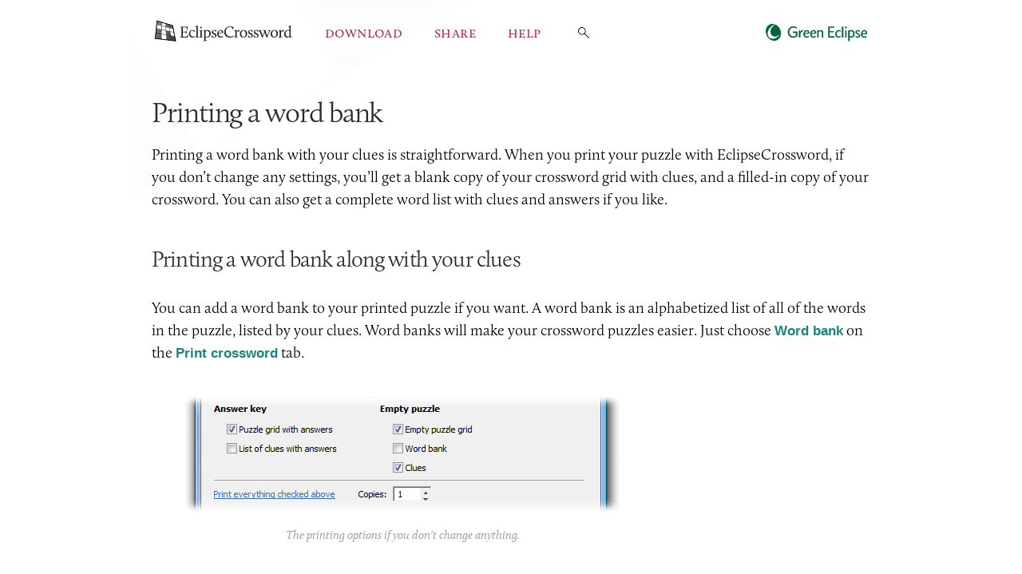

--- FILE ---
content_type: text/html
request_url: https://www.eclipsecrossword.com/help/print-word-list
body_size: 1860
content:
<!DOCTYPE html>
<html lang=en-US>
<head>
<meta charset=utf-8>
<title>Printing a word bank ◼ EclipseCrossword</title>
<meta content=#ac1c40 name=theme-color>
<meta content="width=device-width,initial-scale=1" name=viewport>
<meta content=https://www.eclipsecrossword.com/images/social/banner-v1.png property=og:image>
<link href=/site.202507042305.css rel=stylesheet>
<link href=https://use.typekit.net/sqg7qje.css rel=stylesheet>
<link href=https://p.typekit.net rel=preconnect crossorigin>
<link href="https://use.typekit.net/af/bccc98/000000000000000000014868/27/l?primer=7cdcb44be4a7db8877ffa5c0007b8dd865b3bbc383831fe2ea177f62257a9191&fvd=n3&v=3" rel=preload crossorigin as=font>
<link href=/images/app/logo.svg rel=icon>
<link href=/images/app/logo-mask.svg rel=mask-icon color=#000000>
<link href=/images/app/logo-solid180.png rel=apple-touch-icon>
<link href=/app.webmanifest rel=manifest>
</head>
<body>
<header aria-expanded=false tabindex=-1>
<div><nav>
<a href=#top class=skip-to-content>Skip to content</a>
<ul>
<li><a href=/ ><img alt=EclipseCrossword height=32 src=/images/logo.svg width=173 title=""></a></li>
<li class=phone-only tabindex=-1><a href=/ >Home</a></li>
<li><a href=/download>Download</a></li>
<li><a href=/share>Share</a></li>
<li><a href=/help>Help</a></li>
<li class=not-phone>
<form action=/search class="search-root collapsed small" method=GET>
<input type=search name=q><input type=submit aria-label=Search value="">
</form>
</li>
<li class=phone-only>
<form action=/search class="search-root small" method=GET>
<input type=search name=q><input type=submit aria-label=Search value="">
</form>
</li>
<li class=flexspacer></li>
<li><a href=https://www.greeneclipse.com/ ><img alt="Green Eclipse" height=32 src=/images/logo-green-eclipse.svg width=127 title=""></a></li>
</ul>
<div class=expander id=expander onclick="const h = document.getElementsByTagName('header')[0]; const e = h.getAttribute('aria-expanded') === 'false'; h.setAttribute('aria-expanded', e); if (!e && document.activeElement) document.activeElement.blur();" tabindex=-1>
<svg fill=black height=48 width=48>
<path d=M14,17h20m0,7h-20m0,7h20 />
</svg>
</div>
</nav></div>
</header>
<main id=top>
<div class=content>
<h1>Printing a word bank</h1>
<p>Printing a word bank with your clues is straightforward. When you print your puzzle with EclipseCrossword, if you don’t change any settings, you’ll get a blank copy of your crossword grid with clues, and a filled-in copy of your crossword. You can also get a complete word list with clues and answers if you like.</p>
<h2>Printing a word bank along with your clues</h2>
<p>You can add a word bank to your printed puzzle if you want. A word bank is an alphabetized list of all of the words in the puzzle, listed by your clues. Word banks will make your crossword puzzles easier. Just choose <b class=ui>Word bank</b> on the <b class=ui>Print crossword</b> tab.</p>
<div>
<figure-list>
<figure>
<img alt="" height=152 src=/help/images/Screen-PrintChoices.png width=548>
<figcaption>
The printing options if you don't change anything.
</figcaption>
</figure>
</figure-list>
</div>
<h2>Printing a word list for a completed crossword</h2>
<p>If you’d like to print a complete word list <em>with</em> clues and answers for a puzzle you’ve created, look for the checkbox labeled <b class=ui>List of clues with answers</b> when printing your puzzle. Check that box and then click <b class=ui>Print everything checked above</b> and it will be included when you print. If you <em>only</em> want the word list, uncheck all of the other boxes before printing.</p>
<h2>Printing a word list without creating a crossword</h2>
<p>EclipseCrossword only has options for printing a word list after creating a crossword. If you have a word list but don’t want to create a crossword with it, or your original word list has more words than the crossword you’ve created, you can also print your complete word list from a word processor such as Microsoft Word.</p>
<p><strong>Tip:</strong> Your word processor may hide EclipseCrossword word list files by default. If you’re having trouble finding your word list in Microsoft Word to open it, try this:</p>
<ol>
<li>Click <b class=ui>File</b> and then <b class=ui>Open</b> to get to the Open dialog. (In Word 2007, the File menu is the <b class=ui>Office Button</b> in the upper-left corner.)</li>
<li>Look for a dropdown list that says <b class=ui>All Word Documents</b>. Click it and change it to <b class=ui>All Files</b>.</li>
<li>Locate your word list file and click <b class=ui>Open</b>.</li>
<li>Print it the way you would any other document.</li>
</ol>
<see-also>
<h3 id=see-also>See also</h3>
<ul>
<li><a href=/help/print-choices>Things you can print</a></li>
</ul>
</see-also>
<div class=alt-terms>You may also have searched for: How do I print a word bank with my clues and answers when printing a crossword?</div>
</div>
</main>
<footer>
<p>
© 1999-2025 <a href=https://www.greeneclipse.com/ >Green Eclipse</a>.
<a href=https://www.facebook.com/EclipseCrossword/ rel=noopener target=_blank>Facebook</a>.
<a href=https://www.greeneclipse.com/donate>Donation box</a>.
<a href=/terms>Terms of use</a>. <a href=/privacy>Privacy</a>. We believe in <a href=/principled-software>principled software</a>. All kind people are welcome here.
</p>
</footer>
</body>
</html>


--- FILE ---
content_type: text/css
request_url: https://www.eclipsecrossword.com/site.202507042305.css
body_size: 4660
content:
*,*::before,*::after{box-sizing:inherit}html{display:flex;flex-direction:column;box-sizing:border-box;min-height:100%;-webkit-text-size-adjust:none;text-size-adjust:none;font-family:calluna,Georgia,serif;font-size:19px;font-variant-numeric:lining-nums;font-feature-settings:"lnum" 1;font-weight:300;line-height:1.47369;color:#000;background-color:#fff;cursor:default;-webkit-tap-highlight-color:transparent;scroll-margin-top:60px;scroll-behavior:smooth}body{flex:1 1 auto;display:flex;flex-direction:column;margin:0;color:#000;background:url("[data-uri]") top no-repeat}::selection{color:white;background-color:#ac1c40}@media print{nav,header{display:none}}p,ul,ol,table,hr{margin:16px 0}a,a:visited,summary{color:#ac1c40;text-decoration-color:#fbdfd9}a:hover,a:focus,summary:hover,summary:focus{color:#ff3d26;text-decoration-color:#ff3d26}b,strong{font-family:calluna,Georgia,serif;font-weight:600}b.ui{color:#1b837f;font-family:-apple-system,BlinkMacSystemFont,"Segoe UI",Roboto,"Helvetica Neue",sans-serif;font-weight:600;font-size:17px}h1,h2,h3,h4,h5,h6{margin-top:16px;margin-bottom:16px;font-family:calluna,Georgia,serif;font-weight:300;letter-spacing:-0.03em}h1 em,h2 em,h3 em,h4 em,h5 em,h6 em{color:#ac1c40}h1,h2,h3{widows:3;orphans:3;page-break-after:avoid}h1+h2{margin-top:-16px}h1{color:#2c2b2b;font-size:36px;line-height:48px}h2{margin-top:40px;margin-bottom:28px;color:#2c2b2b;font-size:28px;line-height:40px}h3{margin-top:32px;margin-bottom:28px;color:#ac1c40;font-size:24px;line-height:32px}h4{color:#dd0737;font-family:calluna,Georgia,serif;font-feature-settings:"c2sc" 1;text-transform:uppercase;font-weight:300;letter-spacing:-0.05em;line-height:28px}h5{color:#dd0737;font-family:calluna,Georgia,serif;font-feature-settings:"c2sc" 1;text-transform:uppercase;font-size:19px;font-weight:300;line-height:28px}h6{color:#ff3d26;font-family:calluna,Georgia,serif;font-feature-settings:"c2sc" 1;text-transform:uppercase;font-size:19px;font-weight:300;line-height:28px}ul,ol{padding-left:40px}@media (max-width: 600px){ul,ol{padding-left:20px}}ul li,ol li{margin:8px 0 8px 0}ul li::marker,ol li::marker{color:#dd0737;font-weight:300}ul ul,ul ol,ol ul,ol ol{margin:8px 0 8px 0}ul{list-style-type:square}dt{margin-top:16px;font-family:calluna,Georgia,serif;font-feature-settings:"c2sc" 1;text-transform:uppercase;color:#862337;font-weight:600}dd{margin-left:40px;margin-bottom:16px}dfn{font-style:normal;font-weight:300}table{margin:16px 0 28px 0;border-spacing:0}p+table{margin-left:28px}table td,table th{padding:5px 11px 5px 11px;border-style:solid;border-width:1px;border-color:transparent transparent #a3a3a3 transparent;vertical-align:top;font-size:17px;font-weight:300;line-height:1.41177}table th,table thead td,table tfoot td{text-align:left;color:#862337;font-family:calluna,Georgia,serif;font-weight:300}table tfoot td,table tfoot th{border-style:solid none;border-width:1px 0;border-color:#a3a3a3 transparent}table tr{page-break-inside:avoid}caption,figcaption{caption-side:bottom;margin-top:16px;font-size:15px;font-style:italic;color:#a3a3a3}caption{text-align:center}figure{margin-left:40px;overflow-x:auto;margin-right:-20px}@media (max-width: 600px){figure{margin-left:0}}figcaption{text-align:left}figure-list{display:flex;flex-direction:row;flex-wrap:wrap;align-items:flex-end;gap:40px;overflow-x:auto;margin-left:40px;margin-right:-20px}@media (max-width: 600px){figure-list{margin-left:0}}figure-list figure{flex:0 0 auto;display:flex;flex-direction:column;margin-left:0;margin-right:0;overflow-x:unset}figure-list figure figcaption{text-align:center}blockquote,aside{position:relative;margin:28px 0 28px 0;padding:11px 40px 11px 40px;border-style:solid;border-width:1px 0 1px 0;border-color:#e5e5e5;color:#2c2b2b}@media (max-width: 600px){blockquote,aside{padding-left:20px;padding-right:20px}}blockquote.left,aside.left{margin-top:0;padding:0;border:none;color:#767676;font-size:17px}@media (min-width: 1396px){blockquote.left,aside.left{display:block;position:absolute;width:200px;margin-left:-228px}}blockquote.right,aside.right{margin-top:0;padding:0;border:none;color:#767676;font-size:17px}@media (min-width: 1396px){blockquote.right,aside.right{display:block;position:absolute;width:200px;margin-left:928px;margin-right:-228px}}blockquote strong,aside strong{color:#ac1c40}blockquote::before{position:absolute;left:-9px;top:-28px;content:"“";color:#e5e5e5;font-family:calluna,Georgia,serif;font-size:80px}aside.info,aside.warning,aside.danger{margin:16px 24px 16px 24px;padding:11px 11px 11px 12px;border-style:solid;border-width:1px 1px 1px 4px;border-color:#e5e5e5;border-radius:.25em}aside.info::before,aside.warning::before,aside.danger::before{position:absolute;width:48px;left:-52px;top:3px;text-align:center;font-size:28px}aside.info.info,aside.warning.info,aside.danger.info{color:#000;background-color:#f3f7fa;border-color:#3378c8;box-shadow:1px 2px 2px 0 rgba(79,154,220,0.2)}aside.info.info::before,aside.warning.info::before,aside.danger.info::before{content:"ℹ️";color:#3378c8}aside.info.info::selection,aside.warning.info::selection,aside.danger.info::selection{background-color:#3378c8}aside.info.info strong,aside.warning.info strong,aside.danger.info strong{color:#1753b9}aside.info.info strong::selection,aside.warning.info strong::selection,aside.danger.info strong::selection{background-color:#3378c8}aside.info.warning,aside.warning.warning,aside.danger.warning{color:#000;background-color:#fffde8;border-color:#ef5f00;box-shadow:1px 2px 2px 0 rgba(255,161,32,0.2)}aside.info.warning::before,aside.warning.warning::before,aside.danger.warning::before{content:"⚠️";color:#ef5f00}aside.info.warning::selection,aside.warning.warning::selection,aside.danger.warning::selection{background-color:#ef5f00}aside.info.warning strong,aside.warning.warning strong,aside.danger.warning strong{color:#bd4b00}aside.info.warning strong::selection,aside.warning.warning strong::selection,aside.danger.warning strong::selection{background-color:#ef5f00}aside.info.danger,aside.warning.danger,aside.danger.danger{color:#000;background-color:#fbf5f4;border-color:#dd0737;box-shadow:1px 2px 2px 0 rgba(172,28,64,0.2)}aside.info.danger::before,aside.warning.danger::before,aside.danger.danger::before{content:"⚠️";color:#dd0737}aside.info.danger::selection,aside.warning.danger::selection,aside.danger.danger::selection{background-color:#dd0737}aside.info.danger strong,aside.warning.danger strong,aside.danger.danger strong{color:#ac1c40}aside.info.danger strong::selection,aside.warning.danger strong::selection,aside.danger.danger strong::selection{background-color:#dd0737}:not(pre)>code,pre,samp{padding:.2em .4em .2em .4em;background-color:rgba(0,0,0,0.05);font-family:Consolas,SFMono-Regular,"Roboto Mono",monospace;font-weight:300;font-size:17px;line-height:24px;line-height:1;tab-size:4}pre{padding:15px;overflow-y:auto;border-style:solid;border-width:1px;border-color:#c3c3c3}pre::selection{color:black;background-color:rgba(0,0,0,0.1)}kbd{padding:.125em .4em .125em .4em;color:#000;border-style:solid;border-width:1px;border-color:#c3c3c3;background-image:linear-gradient(to bottom, rgba(255,255,255,0), #e5e5e5);border-radius:.2em;background-color:transparent;font-family:-apple-system,BlinkMacSystemFont,"Segoe UI",Roboto,"Helvetica Neue",sans-serif;font-weight:600;font-size:15px;font-style:normal;white-space:nowrap}kbd::selection{color:white;background-color:#767676}.nobr{white-space:nowrap}.flexspacer{flex:1;pointer-events:none}mark{padding:2px 0 2px 0;color:#000;background-color:rgba(255,231,2,0.8);border-radius:.2em}mark::selection{color:#000;background-color:#ffa120}summary:hover,summary:focus{background-color:#fbf5f4;outline:none;text-decoration:underline}summary{margin:-4px -8px -4px -8px;padding:4px 8px 4px 8px;user-select:none}summary+*{margin-top:4px}del{opacity:0.3;user-select:none}ins{text-decoration:underline solid rgba(0,0,0,0.2);text-decoration-color:rgba(0,0,0,0.2)}abbr{text-decoration:underline solid rgba(0,0,0,0.2)}var{font-style:normal;font-weight:300}@media (min-width: 600px){.phone-only{display:none}}@media (max-width: 600px){.not-phone{display:none}}header{display:flex;flex-direction:column;position:sticky;top:0;left:0;right:0;white-space:nowrap;z-index:99999;color:#000;background:url("[data-uri]") top no-repeat;background-color:white;font-family:calluna,Georgia,serif;font-weight:300;font-size:19px;letter-spacing:.02em;line-height:1.47369;user-select:none}@media (max-width: 900px){header{overflow-x:auto}}@media (max-width: 600px){header{overflow:hidden;height:48px;box-shadow:0 1px 3px #fff;transition:height 250ms ease, box-shadow 750ms ease}header[aria-expanded="true"],header:focus-within{height:296px;box-shadow:0 0px 12px rgba(0,0,0,0.2)}}@supports (backdrop-filter: blur(16px)){header{background:url("[data-uri]") top no-repeat;background-color:rgba(255,255,255,0.7);backdrop-filter:blur(16px)}}header>*{display:flex}header>*>*{flex:1 1 932px;max-width:932px;margin:0 auto}header ul{margin:0;padding:0;height:80px;display:flex;align-items:center;list-style-type:none}@media (max-width: 600px){header ul{height:unset;margin:8px 0;flex-direction:column;align-items:flex-start}}header li{display:inline-block;margin:0}@media (max-width: 600px){header li{margin-bottom:8px}}header li>*:first-child{display:inline-block;margin:0 12px;padding:0 8px}header a,header a:visited{color:#ac1c40;font-size:20px;line-height:32px;text-decoration:none;font-family:calluna,Georgia,serif;font-feature-settings:"c2sc" 1;text-transform:uppercase}header a img,header a:visited img{transition:opacity 0.1s}header a:hover,header a:focus{color:#ac1c40;text-decoration:underline;text-decoration-thickness:2px}header a:hover img,header a:hover svg,header a:focus img,header a:focus svg{opacity:0.6}header .expander{position:absolute;top:0;right:0;left:0;height:48px;outline:none;text-align:right;cursor:pointer}@media (min-width: 600px){header .expander{display:none}}header .expander svg{stroke:#000;stroke-width:2px;fill:none}header a.skip-to-content{position:absolute;transform:translateY(-48px);top:8px;left:16px;padding:0 1em;background-color:#ac1c40;color:white;transition:transform 150ms ease}header a.skip-to-content:focus{color:white;transform:translateY(0)}main{flex:1 1 auto;display:block;margin:20px;overflow-wrap:anywhere;scroll-margin-top:120px}main>.content{margin:0 auto;max-width:900px}footer{padding:120px 24px 16px 24px;color:#494948;font-size:15px;line-height:24px}footer>*{margin:0 auto;max-width:900px}.hero{margin:2em 0;display:flex;flex-direction:column;align-items:center}.hero>blockquote{max-width:600px}template{display:none}main,article,aside,footer,header,nav,section,details{display:block}hr{display:block;max-width:30%;height:0;border:0;border-top:0.5em solid #eee}img,svg{border:none;page-break-inside:avoid;vertical-align:top}input,button,a.button,textarea,select,option,optgroup{font-family:calluna,Georgia,serif;font-size:19px;font-variant-numeric:lining-nums;line-height:1.47369}input[type=text],input[type=email],input[type=number],input[type=password],input[type=search],input[type=tel],input[type=url]{padding:.125em .25em;color:#000;background-color:#fff;border-color:#767676;border-style:solid;border-width:1px;border-radius:.25em;transition:box-shadow 0.2s cubic-bezier(0.1, 0.7, 0.3, 1);height:36px}input[type=text]:hover,input[type=email]:hover,input[type=number]:hover,input[type=password]:hover,input[type=search]:hover,input[type=tel]:hover,input[type=url]:hover{border-color:#dd0737}input[type=text]:focus,input[type=email]:focus,input[type=number]:focus,input[type=password]:focus,input[type=search]:focus,input[type=tel]:focus,input[type=url]:focus{outline:none;border-color:#ff3d26;box-shadow:0 0 5px rgba(172,28,64,0.2)}.search-root{display:inline-block}.search-root input[type=search]{width:12em;padding-right:34px;vertical-align:middle;background-image:url([data-uri]);background-size:18px;background-position:right 8px center;background-repeat:no-repeat;transition:width 133ms ease}@media (prefers-reduced-motion){.search-root input[type=search]{transition:none}}.search-root input[type=submit]{all:unset;margin:0 0 0 -32px;width:32px;height:36px;vertical-align:middle;opacity:0;cursor:pointer}.search-root.small input[type=search]{height:28px;padding-right:26px;border-color:var(--grey-light1);background-size:14px;background-position:right 6px center;font-size:15px;line-height:24px}.search-root.small input[type=submit]{margin:0 0 0 -24px;width:24px;height:28px}.search-root.collapsed:not(:focus-within) input[type=search]{width:36px;padding-right:unset;color:transparent;border-color:transparent;cursor:pointer}.search-root.collapsed:not(:focus-within) input[type=search]::placeholder{opacity:0}.search-root.collapsed:not(:focus-within) input[type=submit]{pointer-events:none}.search-root.collapsed:not(:focus-within).small input[type=search]{width:28px}textarea,select{padding:.125em .25em;color:#000;background-color:#fff;border-color:#767676;border-style:solid;border-width:1px;border-radius:.25em;transition:box-shadow 0.2s cubic-bezier(0.1, 0.7, 0.3, 1)}textarea:hover,select:hover{border-color:#dd0737}textarea:focus,select:focus{outline:none;border-color:#ff3d26;box-shadow:0 0 5px rgba(172,28,64,0.2)}textarea{resize:vertical}select{margin:2px;height:36px;padding:.125em 0}button,input[type=button],input[type=submit],input[type=reset],a.button{display:inline-block;padding:5px 19px 5px 19px;min-width:6em;color:black;border-color:#494948;border-style:solid;border-width:1px;border-radius:.25em;background-color:#e5e5e5;background-image:linear-gradient(to bottom, white, #eee 20%, #e5e5e5 90%, #c3c3c3);box-shadow:0 2px 3px rgba(0,0,0,0.1);transition:box-shadow 0.2s cubic-bezier(0.1, 0.7, 0.3, 1);font-family:calluna,Georgia,serif;font-weight:300;text-decoration:none;user-select:none}button:hover,button:focus,input[type=button]:hover,input[type=button]:focus,input[type=submit]:hover,input[type=submit]:focus,input[type=reset]:hover,input[type=reset]:focus,a.button:hover,a.button:focus{border-color:#595858;background-color:#f6f6f6;background-image:linear-gradient(to bottom, white, white 20%, #f6f6f6 90%, #c3c3c3);box-shadow:1px 4px 5px rgba(0,0,0,0.1);outline:none}button:active,input[type=button]:active,input[type=submit]:active,input[type=reset]:active,a.button:active{border-color:#2c2b2b;background-color:#e5e5e5;background-image:linear-gradient(to bottom, #c3c3c3, #e5e5e5 20%, #e5e5e5 90%, white);box-shadow:0 0 0 transparent}button:disabled,button:disabled:hover,input[type=button]:disabled,input[type=button]:disabled:hover,input[type=submit]:disabled,input[type=submit]:disabled:hover,input[type=reset]:disabled,input[type=reset]:disabled:hover,a.button:disabled,a.button:disabled:hover{color:#a3a3a3;border-color:#c3c3c3;background-color:#f6f6f6;background-image:none;box-shadow:none;font-weight:300;cursor:not-allowed}button.accent,a.button.accent{color:white;border-color:#5f212b;background-color:#dd0737;background-image:linear-gradient(to bottom, #ff9d89, #dd0737 20%, #862337 90%, #5f212b);box-shadow:0 2px 3px rgba(172,28,64,0.2)}button.accent:hover,button.accent:focus,a.button.accent:hover,a.button.accent:focus{border-color:#862337;background-color:#dd0737;background-image:linear-gradient(to bottom, #fbdfd9, #ff3d26 20%, #ac1c40 90%, #5f212b);box-shadow:1px 4px 5px rgba(172,28,64,0.2)}button.accent:active,a.button.accent:active{border-color:#5f212b;background-color:#ac1c40;background-image:linear-gradient(to bottom, #5f212b, #5f212b 20%, #ac1c40 90%, #ff9d89);box-shadow:0 0 0 transparent}button.danger,a.button.danger{color:#dd0737;border-color:#dd0737;background-color:white;background-image:none;box-shadow:0 0 0 transparent}button.danger:hover,button.danger:focus,a.button.danger:hover,a.button.danger:focus{color:white;border-color:#5f212b;background-color:#dd0737;background-image:linear-gradient(to bottom, #ff9d89, #dd0737 20%, #862337 90%, #5f212b);box-shadow:1px 4px 5px rgba(172,28,64,0.2)}button.danger:active,a.button.danger:active{color:white;border-color:#5f212b;background-color:#ac1c40;background-image:linear-gradient(to bottom, #5f212b, #5f212b 20%, #ac1c40 90%, #ff9d89);box-shadow:0 0 0 transparent}button.transparent,a.button.transparent{min-width:4em;color:#000;border-color:transparent;background-color:transparent;background-image:none;box-shadow:none}button.transparent:hover,button.transparent:focus,a.button.transparent:hover,a.button.transparent:focus{background-color:rgba(255,255,255,0.8)}button.transparent:active,a.button.transparent:active{background-color:rgba(0,0,0,0.1)}button.transparent:disabled,button.transparent:disabled:hover,a.button.transparent:disabled,a.button.transparent:disabled:hover{border-color:transparent;background-color:transparent}label input[type=checkbox],label input[type=radio]{margin-right:.5em}fieldset{border-radius:.25em}legend{font-family:calluna,Georgia,serif;font-feature-settings:"c2sc" 1;text-transform:uppercase}ecw-pager{display:block}ecw-page{display:none}upload-box{display:flex;flex-direction:column;padding:2em;align-items:center;justify-content:center;gap:1em;border:3px dashed #c3c3c3;background-color:#f6f6f6}upload-box.drag-over{border:3px solid #81bdeb;background-color:#f3f7fa}upload-box.drag-over *{pointer-events:none}file-card{display:block;margin:2em 0;padding:1em 1.5em;border:1px solid #a3a3a3;border-radius:1em;background-color:#f6f6f6;box-shadow:0px 4px 12px rgba(0,0,0,0.1)}file-card h2{margin-top:0}file-card h2 a,file-card h2 a:visited,file-card h2 a:hover,file-card h2 a:focus{color:#2c2b2b;text-decoration:none}file-card h2 .author{color:#ac1c40;font-size:21px}file-card .mega-link{display:flex}file-card .stack{display:flex;flex-direction:column;align-items:flex-start}file-card .page-preview{margin:6px 0.5em 0 0}file-card input{font-size:15px}file-card .social-list{display:flex;gap:1em}file-card .share-button{display:inline-flex;flex-direction:column;align-items:center;font-size:15px;color:#2c2b2b;text-decoration:none}file-card .share-button .logo{position:relative;margin-bottom:0.5em;width:80px;height:80px;background-color:white;border-radius:50%;box-shadow:0px 4px 6px rgba(0,0,0,0.1);transition:box-shadow 0.2s cubic-bezier(0.1, 0.7, 0.3, 1)}file-card .share-button .logo::after{position:absolute;left:0;top:0;bottom:0;right:0;content:"";border-radius:50%;border:0 solid rgba(255,255,255,0);transition:border-width .1s, border-color .2s}file-card .share-button:hover .logo{box-shadow:0px 3px 6px rgba(0,0,0,0.3)}file-card .share-button:hover .logo::after{border:3px solid rgba(255,255,255,0.8)}.alt-terms{display:none}see-also{color:#767676;font-size:17px}see-also h3{color:#a3a3a3;margin:3em 0 0 0}see-also li{margin:0}see-also a,see-also a:visited{color:#494948;text-decoration-color:#494948}see-also a:hover,see-also a:focus{color:#ac1c40;text-decoration-color:#ac1c40}.delayed-show{opacity:0;visibility:hidden;animation:0.3s ease 1s forwards fade-in}@keyframes fade-in{from{visibility:visible;opacity:0}to{visibility:visible;opacity:1}}


--- FILE ---
content_type: image/svg+xml
request_url: https://www.eclipsecrossword.com/images/logo.svg
body_size: 3983
content:
<svg width="174" height="32" viewBox="0 0 174 32" fill="none" xmlns="http://www.w3.org/2000/svg"><path d="M32.028 22.994s1.925-.06 2.938-.06h6.324l.75-3.304h-.69c-1.013 2.128-1.256 2.513-3 2.513h-3.18s.1-.527.1-1.135v-4.337l.203-.203h3.506v1.5h.953v-3.567l-.75.122-.162 1.155h-3.75v-5.27l.203-.202h2.655c1.621 0 2.29.426 2.189 2.513h.689l.628-3.385s-.628.081-1.46.081h-8.349v.507c1.56.304 1.662.507 1.662 1.48v9.687c0 .73-.547 1.155-1.46 1.257v.648zm10.922-4.438c0 2.33 1.46 4.62 4.297 4.62 2.351 0 3.283-1.763 3.283-1.763l-.223-.425s-.83.83-2.35.83c-2.392 0-3.345-1.904-3.345-3.85 0-1.966.913-3.709 2.534-3.709 1.419 0 1.54 1.581 2.574 1.581.486 0 .77-.345.77-.73 0-1.053-1.966-1.54-3.202-1.54-2.797 0-4.337 2.534-4.337 4.986zm8.136 4.438l4.459-.122.08-.506-1.722-.183s.101-.486.101-1.094V10.328c0-1.561.203-2.31.203-2.31l-.06-.062s-.933.406-3.264.912v.547h.851c.588 0 .608.507.608 1.379v10.295c0 .73-.344 1.216-1.256 1.317v.588zm4.998 0l4.458-.122.081-.506-1.722-.183s.101-.486.101-1.094v-5.431c0-1.642.223-2.31.223-2.31l-.02-.062s-.426.264-3.385.953v.547h.912c.588 0 .608.507.608 1.378v4.925c0 .73-.344 1.216-1.256 1.317v.588zm1.905-11.491c.587 0 1.094-.507 1.094-1.095 0-.587-.507-1.094-1.094-1.094-.588 0-1.095.507-1.095 1.095 0 .587.507 1.094 1.095 1.094zm3.107 16.396c1.46-.487 4.662-.872 4.662-.872l.08-.486h-2.127s.101-.547.101-1.155v-2.331c.385.06.81.122 1.358.122 3.567 0 5.209-2.615 5.209-5.189 0-2.23-1.216-4.418-3.689-4.418-1.601 0-2.371.892-2.918 1.58.08-1.296.202-1.803.202-1.803l-.06-.06s-1.196.547-3.182.952v.547h.81c.588 0 .608.507.608 1.378v9.242c0 .932-.142 1.398-1.053 1.905v.588zm4.175-5.493c-.668 0-1.459-.141-1.459-1.094v-5.715c.629-.487 1.358-.851 2.148-.851 1.804 0 2.655 1.884 2.655 3.83 0 2.31-1.236 3.83-3.344 3.83zm6.064-.608c0 1.156 2.108 1.379 3.04 1.379 1.925 0 3.242-.973 3.242-2.655 0-3.202-4.62-2.817-4.62-4.966 0-.628.425-1.297 1.52-1.297.425 0 1.824.101 1.824 1.763h.628l.405-2.087s-1.317-.365-2.533-.365c-2.148 0-3.304 1.074-3.304 2.574 0 2.939 4.641 2.797 4.641 4.965 0 .851-.689 1.378-1.682 1.378-.972 0-2.168-.506-2.29-2.229h-.608s-.263 1.135-.263 1.54zm7.189-3.242c0 2.37 1.419 4.62 4.297 4.62 2.412 0 3.465-1.904 3.465-1.904l-.223-.426s-.972.973-2.634.973c-2.27 0-3.202-1.804-3.283-3.648l.202-.244 5.047-.73c.405-.06.932-.263.932-.263-.06-2.229-1.784-3.364-3.526-3.364-2.453 0-4.277 2.23-4.277 4.986zm3.972-4.216c1.784 0 1.946 2.31 1.946 2.31l-4.256.548c.182-1.52.953-2.858 2.31-2.858zm4.884 1.986c0 4.378 3.445 6.85 7.053 6.85 3.526 0 5.046-2.35 5.046-2.35l-.284-.426s-1.54 1.439-4.073 1.439c-3.304 0-5.857-2.452-5.857-6.1 0-3.284 2.067-5.797 5.188-5.797 1.642 0 3.425.67 3.425 2.777h.69l.607-3.08c-1.054-.102-2.857-.467-4.377-.467-4.358 0-7.418 3.02-7.418 7.154zm12.708 6.668l4.662-.122.081-.506-1.926-.183s.102-.486.102-1.094v-4.763c.446-.506 1.114-1.175 1.804-1.175.466 0 .527.345.993.345.527 0 .952-.386.952-.994 0-.689-.608-.932-1.094-.932-1.054 0-2.128 1.216-2.736 2.351.061-1.905.243-2.574.243-2.574l-.061-.06s-1.297.547-3.283.952v.547h.912c.588 0 .608.507.608 1.378v4.925c0 .73-.345 1.216-1.257 1.317v.588zm6.913-4.418c0 2.594 1.581 4.6 4.439 4.6 3.242 0 4.803-2.654 4.803-5.167 0-2.493-1.52-4.439-4.479-4.439-3.445 0-4.763 2.635-4.763 5.006zm1.865-.466c0-1.946.79-3.85 2.655-3.85 2.047 0 2.857 2.31 2.857 4.316 0 2.168-.932 3.912-2.655 3.912-2.026 0-2.857-2.351-2.857-4.378zm8.334 3.688c0 1.156 2.108 1.379 3.04 1.379 1.925 0 3.243-.973 3.243-2.655 0-3.202-4.621-2.817-4.621-4.966 0-.628.425-1.297 1.52-1.297.425 0 1.824.101 1.824 1.763h.628l.405-2.087s-1.317-.365-2.533-.365c-2.148 0-3.303 1.074-3.303 2.574 0 2.939 4.641 2.797 4.641 4.965 0 .851-.689 1.378-1.682 1.378-.973 0-2.169-.506-2.291-2.229h-.608s-.263 1.135-.263 1.54zm7.21 0c0 1.156 2.107 1.379 3.04 1.379 1.925 0 3.242-.973 3.242-2.655 0-3.202-4.62-2.817-4.62-4.966 0-.628.425-1.297 1.52-1.297.425 0 1.824.101 1.824 1.763h.628l.405-2.087s-1.317-.365-2.533-.365c-2.148 0-3.304 1.074-3.304 2.574 0 2.939 4.641 2.797 4.641 4.965 0 .851-.689 1.378-1.682 1.378-.972 0-2.168-.506-2.29-2.229h-.608s-.263 1.135-.263 1.54zm10.472 1.135l.75.264 2.655-6.222 2.331 5.958.75.264 3.404-7.985c.386-.912.73-1.074.73-1.074l-.101-.325h-2.716v.507c.77.182 1.358.649 1.013 1.46l-2.209 5.248c-.101-.364-.223-.81-.344-1.155l-1.561-4.195c-.365-.993.02-1.865.02-1.865l-.081-.08s-.709.08-1.986.08h-.932v.507s.73.142 1.115 1.175l.04.142c.081.325-.02.67-.121.933l-1.885 4.479-.324-1.095-1.581-4.276c-.365-.993.02-1.865.02-1.865l-.081-.08s-.709.08-1.986.08h-.932v.507s.709.142 1.114 1.175l2.898 7.438zm10.913-4.357c0 2.594 1.581 4.6 4.439 4.6 3.242 0 4.803-2.654 4.803-5.167 0-2.493-1.52-4.439-4.479-4.439-3.445 0-4.763 2.635-4.763 5.006zm1.865-.466c0-1.946.79-3.85 2.655-3.85 2.047 0 2.857 2.31 2.857 4.316 0 2.168-.932 3.912-2.655 3.912-2.026 0-2.857-2.351-2.857-4.378zm8.314 4.884l4.661-.122.081-.506-1.925-.183s.101-.486.101-1.094v-4.763c.446-.506 1.115-1.175 1.804-1.175.466 0 .527.345.993.345.527 0 .952-.386.952-.994 0-.689-.608-.932-1.094-.932-1.054 0-2.128 1.216-2.736 2.351.061-1.905.243-2.574.243-2.574l-.061-.06s-1.297.547-3.283.952v.547h.912c.588 0 .608.507.608 1.378v4.925c0 .73-.344 1.216-1.256 1.317v.588zm6.833-4.215c0 2.209 1.317 4.398 3.81 4.398 1.52 0 2.351-.831 2.898-1.642v.425c0 .507-.081 1.075-.081 1.075l.061.06s1.034-.162 3.243-.385l.06-.547h-.567c-.669 0-1.135 0-1.135-1.155v-10.68c0-1.561.203-2.31.203-2.31l-.061-.062s-.932.406-3.263.912v.547h.851c.588 0 .608.507.608 1.379v2.898s-.709-.122-1.439-.122c-3.465 0-5.188 2.655-5.188 5.209zM167.326 22c-1.824 0-2.756-1.885-2.756-3.83 0-2.351 1.338-3.83 3.405-3.83.648 0 1.459.141 1.459 1.073v5.695c-.324.325-1.115.892-2.108.892z" fill="#242424"/><path fill-rule="evenodd" clip-rule="evenodd" d="M2.632 1.999l.713.216.722.217.712.226.703.207.702.217.693.207.693.216.682.207v1.044l-.01.531v.542l-.01.542v1.093l-.01.56-.731-.196-.733-.197-.752-.197-.742-.197-.762-.197-.762-.207-.771-.206-.772-.207.06-.571.049-.571.059-.562.05-.551.059-.551.05-.542.049-.542.06-.531zm-1.494 15.38l.445.079.455.079.446.078.445.08.445.078.446.079.435.078.445.07.436.078.435.079.425.079.436.069.425.078.426.07.425.078.426.069-.01.788-.01.797-.01.808-.01.817-.01.837-.01.837-.01.847-.01.856-.455-.049-.465-.06-.455-.048-.465-.06-.465-.058-.475-.06-.465-.049-.475-.059-.475-.059-.475-.059-.485-.06-.475-.058-.485-.06-.494-.058-.485-.06-.495-.058.09-.896.088-.896.08-.877.088-.866.08-.857.079-.847.089-.827.079-.827zm.564-5.878l.841.187.821.177.822.187.82.177.802.187.802.178.791.177.782.167-.01.68v.689l-.01.699-.01.7v.708l-.01.719-.01.729v.738l-.425-.069-.425-.079-.426-.069-.425-.078-.436-.07-.425-.078-.435-.079L4.7 18l-.445-.069-.435-.078-.446-.08-.445-.078-.445-.079-.446-.078-.455-.08-.445-.078.07-.768.078-.758.07-.749.069-.738.07-.729.078-.719.06-.718.069-.7zm12.31 2.747l.672.157.673.148.663.148.663.157.653.148.653.148.643.137.643.148.08.63.088.64.08.65.089.65.089.67.089.66.089.679.089.68-.673-.119-.693-.118-.692-.128-.693-.128-.702-.118-.713-.128-.712-.128-.723-.128-.049-.71-.04-.698-.05-.69-.039-.689-.05-.68-.039-.669-.05-.66-.039-.66zm.355 5.455l.723.128.712.128.713.128.702.118.693.128.692.128.693.118.673.118.099.729.099.729.089.738.099.748.099.759.109.768.099.777.098.778-.722-.088-.732-.089-.742-.088-.742-.09-.752-.088-.762-.098-.762-.089-.772-.088-.06-.828-.049-.807-.05-.798-.049-.797-.05-.778-.049-.778-.05-.758-.049-.758zm5.6.994l.654.118.643.119.643.108.634.118.633.108.623.119.614.108.623.108.129.7.138.698.129.71.138.718.139.719.148.738.139.739.148.748-.653-.079-.663-.078-.663-.08-.672-.078-.673-.088-.683-.08-.683-.078-.693-.089-.098-.778-.1-.777-.108-.768-.1-.759-.098-.748-.09-.739-.098-.728-.1-.729zm-1.87-13.992l.555.168.544.167.544.168.545.167.544.157.534.168.524.157.535.158.089.492.099.493.089.492.099.502.099.502.099.512.099.512.099.512-.554-.147-.564-.148-.555-.158-.573-.147-.564-.148-.574-.158-.574-.157-.584-.158-.07-.531-.079-.522-.069-.522-.069-.512-.07-.512-.069-.512-.069-.502-.06-.493zm-4.71-1.437l.604.187.604.187.594.177.584.177.583.178.584.177.584.177.574.177.06.493.068.502.07.512.069.512.07.512.069.522.079.522.069.531-.604-.157-.613-.168-.614-.167-.613-.158-.623-.167-.634-.167-.633-.178-.633-.167-.04-.541-.04-.542-.03-.532-.039-.531-.04-.522-.029-.522-.04-.512-.04-.512z" fill="url(#paint0_linear)"/><path fill-rule="evenodd" clip-rule="evenodd" d="M8.252 3.712l.663.197.653.197.643.197.644.197.643.197.633.197.633.187.624.187.04.512.039.512.03.522.04.522.039.531.03.532.039.542.04.541-.663-.177-.673-.177-.673-.178-.683-.187-.683-.177-.692-.187-.693-.187-.702-.187.01-.561V6.37l.01-.542v-.541l.01-.532V3.712zM2.197 6.42l.771.207.772.206.762.207.762.197.742.197.752.197.732.197.733.197v.59l-.01.601v.6l-.01.611v.62l-.01.621v.64l-.01.63-.782-.167-.791-.177-.802-.178-.801-.187-.821-.177-.822-.187-.821-.177-.841-.187.07-.66.059-.66.069-.64.06-.64.059-.63.059-.62.06-.62.059-.611zm6.026 1.605l.702.187.693.187.692.187.683.177.683.187.673.178.673.177.663.177.04.571.039.581.04.591.039.59.04.601.04.601.049.61.04.62-.713-.157-.713-.157-.712-.168-.732-.157-.733-.168-.732-.167-.742-.157-.752-.178.01-.63v-.64l.01-.62v-.62l.01-.611v-.6l.01-.601v-.591zm5.462 1.457l.633.168.633.177.633.167.624.168.613.157.614.167.613.168.604.157.07.562.078.56.08.572.079.571.079.59.079.582.08.59.078.601-.643-.147-.643-.138-.653-.148-.653-.148-.663-.157-.663-.148-.673-.148-.673-.157-.04-.62-.049-.61-.04-.602-.04-.6-.039-.591-.04-.59-.039-.582-.04-.57zm4.967 1.33l.584.157.573.158.574.157.565.148.573.147.555.158.564.148.554.147.099.542.108.551.11.552.108.561.109.561.109.571.109.581.108.581-.583-.138-.584-.128-.594-.137-.593-.138-.604-.138-.604-.138-.603-.138-.614-.138-.079-.6-.08-.591-.078-.581-.08-.59-.079-.572-.079-.571-.079-.561-.07-.562zM8.183 12.937l.752.178.742.157.732.168.733.167.732.157.712.168.713.157.712.158.04.66.05.66.039.669.05.68.039.688.05.69.039.699.05.709-.753-.138-.761-.128-.772-.138-.782-.138-.782-.138-.791-.137-.792-.138-.801-.148v-.739l.01-.728.01-.719v-.709l.01-.699.01-.7v-.688l.01-.68zm-.05 5.662l.802.148.792.138.791.137.782.138.782.138.771.138.762.128.752.138.05.758.05.758.049.778.05.778.049.798.05.797.049.807.06.828-.812-.099-.822-.098-.83-.099-.832-.108-.85-.099-.852-.098-.85-.108-.872-.109.01-.856.01-.847.01-.837.01-.837.01-.817.01-.808.01-.797.01-.788zm11.142-3.16l.614.137.603.138.604.138.604.138.593.137.594.138.584.128.583.138.12.61.118.621.119.62.118.63.129.64.119.64.128.65.129.66-.623-.108-.614-.108-.623-.119-.633-.108-.634-.118-.643-.108-.643-.119-.653-.118-.09-.68-.088-.678-.09-.66-.088-.67-.09-.65-.079-.65-.089-.64-.079-.63z" fill="#fff"/><path fill-rule="evenodd" clip-rule="evenodd" d="M2.632 1.999l19.78 6.016 3.72 19.388L.465 24.31 2.632 1.999zm.337.502l5.165 1.575-.03 3.85L2.583 6.46l.386-3.958zm5.55 1.693l-.03 3.83 4.958 1.32-.257-3.732-4.67-1.418zM8.49 8.42l-.039 4.43 5.324 1.192-.297-4.293-4.987-1.33zM2.544 6.843l5.56 1.477-.04 4.441-5.966-1.33.445-4.588zm5.521 6.312l-6.006-1.34-.514 5.387 6.47 1.132.05-5.18zm.386.088l5.344 1.202.326 4.972-5.72-1.014.05-5.16zm-.06 5.554l5.76 1.014.366 5.8-6.194-.739.069-6.075zm-.385-.07l-6.5-1.141-.624 6.38 7.055.857.069-6.095zm6.54 1.153l5.126.906.722 5.534-5.481-.66-.367-5.78zm5.522.985l4.581.817 1.01 5.278-4.869-.591-.722-5.504zm-.683-5.16l4.304.985.881 4.588-4.561-.817-.624-4.756zm-.406-.089l-4.789-1.083.327 4.953 5.096.906-.634-4.776zm-5.105-5.76l4.492 1.211.564 4.146-4.76-1.083-.296-4.274zm4.898 1.32l4.066 1.093.772 4.007-4.284-.975-.554-4.125zm-.545-4.028l3.85 1.172.682 3.525-4.047-1.083-.485-3.614zm-4.64-1.417l4.235 1.29.494 3.633-4.472-1.201-.257-3.722z" fill="#000"/><path d="M22.798 7.69l3.869 20.175L0 24.646 2.256 1.439 22.798 7.69zm-.752.66L3.008 2.56.93 23.897l24.678 2.984L22.046 8.35z" fill="#000"/><defs><linearGradient id="paint0_linear" x1="2.943" y1="2.505" x2="25.651" y2="26.88" gradientUnits="userSpaceOnUse"><stop stop-color="gray"/><stop offset="1" stop-color="#444"/></linearGradient></defs></svg>

--- FILE ---
content_type: image/svg+xml
request_url: https://www.eclipsecrossword.com/images/logo-green-eclipse.svg
body_size: 2435
content:
<svg width="478" height="120" viewBox="0 0 478 120" fill="none" xmlns="http://www.w3.org/2000/svg"><path d="M184.392 71.017c0 1.966.255 3.63.765 4.991.51 1.311 1.173 2.37 1.989 3.177a7.738 7.738 0 002.984 1.74c1.174.352 2.423.529 3.75.529 1.479 0 3.035-.328 4.667-.983 1.684-.706 3.086-1.589 4.209-2.648h.229l1.301 5.446c-1.275 1.16-2.908 2.092-4.897 2.798-1.938.706-4.106 1.059-6.504 1.059-2.091 0-4.081-.328-5.968-.983a13.697 13.697 0 01-4.897-3.025c-1.429-1.362-2.577-3.126-3.444-5.294-.816-2.169-1.224-4.765-1.224-7.79 0-2.774.383-5.32 1.148-7.64.816-2.318 1.938-4.31 3.366-5.974 1.429-1.664 3.087-2.95 4.974-3.857 1.939-.958 4.03-1.437 6.275-1.437 2.04 0 3.876.353 5.509 1.059 1.632.706 3.009 1.689 4.132 2.95 1.173 1.21 2.066 2.646 2.678 4.31.612 1.664.918 3.429.918 5.294-.305 1.99-1.175 1.99-2.914 2.42l-19.046 3.858zm12.96-7.295c2.037-.43 2.343-.394 2.037-1.554-.255-1.16-.714-2.143-1.377-2.95a5.742 5.742 0 00-2.296-1.815 5.857 5.857 0 00-2.755-.68c-1.173 0-2.27.252-3.29.756-.969.454-1.836 1.11-2.601 1.966-.714.857-1.276 1.866-1.684 3.026-.408 1.109-.637 2.344-.688 3.705l12.654-2.454zM130.068 39.766c-5.219 0-9.627 1.824-13.224 5.472-3.597 3.597-5.396 8.79-5.396 15.58 0 5.979 1.773 10.817 5.32 14.516 3.547 3.648 8.132 5.472 13.756 5.472 5.421 0 9.196-1.241 11.324-3.724V64.77h-13.832v-6.232h21.128v21.356c-5.219 4.915-11.552 7.372-19 7.372-7.752 0-14.06-2.584-18.924-7.752-4.813-5.168-7.22-11.299-7.22-18.392 0-8.005 2.407-14.643 7.22-19.912 4.864-5.27 11.197-7.904 19-7.904 3.192 0 6.308.557 9.348 1.672 3.04 1.064 5.497 2.28 7.372 3.648l-1.824 6.308c-4.104-3.445-9.12-5.168-15.048-5.168zM173.993 51.47s3.808.06 3.583.608c-.224.548-4.191 6.536-4.191 6.536-2.229.253-4.307 1.393-6.232 3.42-1.875 1.976-3.116 4.357-3.724 7.144v16.948h-6.84V52.078h5.852l.608 7.068h.532c.912-2.077 2.356-3.85 4.332-5.32 2.027-1.52 4.053-2.305 6.08-2.356zM249.076 55.194h.38c3.344-2.787 7.043-4.18 11.096-4.18 3.142 0 5.675.963 7.6 2.888 1.926 1.875 2.888 4.712 2.888 8.512v23.712h-6.84V64.162c0-4.712-2.102-7.068-6.308-7.068-1.52 0-3.04.405-4.56 1.216-1.469.81-2.66 1.85-3.572 3.116v24.7h-6.84V52.078h5.624l.532 3.116zM323.343 34.446v6.232h-22.116v15.428h19.836v6.232h-19.836v17.556h22.876v6.232h-30.02v-51.68h29.26zM354.105 54.662l-2.28 5.244c-2.33-2.077-4.813-3.116-7.448-3.116-2.786 0-5.117 1.216-6.992 3.648-1.824 2.432-2.736 5.624-2.736 9.576 0 3.8.862 6.637 2.584 8.512 1.723 1.875 3.952 2.812 6.688 2.812 2.736 0 5.447-1.039 8.132-3.116l1.52 5.32c-2.888 2.432-6.257 3.648-10.108 3.648-4.661 0-8.461-1.57-11.4-4.712-2.938-3.141-4.408-7.245-4.408-12.312 0-5.421 1.596-9.956 4.788-13.604 3.192-3.699 6.967-5.548 11.324-5.548 2.179 0 4.028.304 5.548.912 1.52.557 3.116 1.47 4.788 2.736zM358.847 36.42l6.84-2.886v52.592h-6.84V36.419zM374.463 50.626l6.84 3.124v32.376h-6.84v-35.5zm.152-8.504c-.862-.912-1.292-2.001-1.292-3.268s.43-2.33 1.292-3.192c.912-.912 2.001-1.368 3.268-1.368 1.266 0 2.33.456 3.192 1.368.912.861 1.368 1.925 1.368 3.192 0 1.267-.456 2.356-1.368 3.268-.862.861-1.926 1.292-3.192 1.292-1.267 0-2.356-.43-3.268-1.292zM395.778 50.55v4.112c2.382-2.483 4.712-3.648 8.36-3.648 4.155 0 7.727 1.52 10.716 4.56 2.99 2.99 4.484 7.524 4.484 13.604 0 3.243-.506 6.105-1.52 8.588-1.013 2.432-2.33 4.307-3.952 5.624-1.621 1.317-3.242 2.28-4.864 2.888-1.621.608-3.217.912-4.788.912-3.597 0-6.282-1.013-8.056-3.04h-.38v17.769l-6.84 3v-51.17l6.84-3.199zm6.992 6.392c-2.888 0-5.218 1.115-6.992 3.344v17.328c1.47 2.28 3.75 3.42 6.84 3.42 2.584 0 4.839-.912 6.764-2.736 1.976-1.875 2.964-4.737 2.964-8.588 0-4.51-1.013-7.752-3.04-9.728-1.976-2.027-4.154-3.04-6.536-3.04zM445.272 55.422l-2.128 5.016c-3.344-2.584-6.384-3.876-9.12-3.876-1.52 0-2.711.33-3.572.988-.811.659-1.216 1.444-1.216 2.356 0 .355.051.71.152 1.064.101.304.304.633.608.988l.912.912c.253.203.684.507 1.292.912l1.368.912c.355.203.963.557 1.824 1.064.861.507 1.495.861 1.9 1.064 3.141 1.824 5.345 3.572 6.612 5.244 1.267 1.621 1.9 3.496 1.9 5.624 0 2.99-1.14 5.32-3.42 6.992-2.229 1.672-4.965 2.508-8.208 2.508-2.28 0-4.509-.38-6.688-1.14-2.128-.81-3.851-1.824-5.168-3.04l2.052-5.092c3.496 2.432 6.688 3.648 9.576 3.648 1.571 0 2.863-.355 3.876-1.064 1.013-.71 1.52-1.647 1.52-2.812 0-.861-.431-1.723-1.292-2.584-.861-.912-1.748-1.621-2.66-2.128-.861-.557-2.204-1.343-4.028-2.356-3.091-1.672-5.295-3.217-6.612-4.636-1.317-1.47-1.976-3.319-1.976-5.548 0-2.635.988-4.864 2.964-6.688 2.027-1.824 4.712-2.736 8.056-2.736 4.053 0 7.879 1.47 11.476 4.408zM477.049 71.002h-21.052c0 6.992 3.141 10.488 9.424 10.488 1.469 0 3.015-.33 4.636-.988 1.672-.71 3.065-1.596 4.18-2.66h.228l1.292 5.472c-2.736 2.584-6.511 3.876-11.324 3.876-4.459 0-8.157-1.419-11.096-4.256-2.888-2.888-4.332-7.195-4.332-12.92 0-5.523 1.495-10.057 4.484-13.604 2.989-3.597 6.713-5.396 11.172-5.396 3.952 0 7.119 1.317 9.5 3.952 2.432 2.584 3.648 5.827 3.648 9.728 0 2.635-.253 4.737-.76 6.308zm-20.748-4.864h14.744c.456-2.837 0-5.117-1.368-6.84-1.368-1.773-3.091-2.66-5.168-2.66-2.331 0-4.256.912-5.776 2.736-1.52 1.773-2.331 4.028-2.432 6.764zM216.392 70.905c0 1.966.255 3.63.765 4.991.51 1.311 1.173 2.37 1.989 3.177a7.737 7.737 0 002.984 1.74c1.174.352 2.423.529 3.75.529 1.479 0 3.035-.328 4.667-.984 1.684-.705 3.086-1.588 4.209-2.647h.229l1.301 5.446c-1.275 1.16-2.908 2.092-4.897 2.798-1.938.706-4.106 1.059-6.504 1.059-2.091 0-4.081-.328-5.968-.983a13.696 13.696 0 01-4.897-3.026c-1.429-1.36-2.577-3.126-3.444-5.294-.816-2.168-1.224-4.764-1.224-7.79 0-2.773.383-5.319 1.148-7.638.816-2.32 1.938-4.311 3.366-5.975 1.429-1.664 3.087-2.95 4.974-3.857 1.939-.958 4.03-1.437 6.275-1.437 2.04 0 3.876.353 5.509 1.059 1.632.706 3.009 1.689 4.132 2.95 1.173 1.21 2.066 2.646 2.678 4.31.612 1.664.918 3.429.918 5.294-.305 1.99-1.175 1.99-2.914 2.42l-19.046 3.858zm12.96-7.295c2.037-.43 2.343-.394 2.037-1.554-.255-1.16-.714-2.143-1.377-2.95a5.743 5.743 0 00-2.296-1.815 5.857 5.857 0 00-2.755-.68c-1.173 0-2.27.252-3.29.756-.969.454-1.836 1.11-2.601 1.966-.714.857-1.276 1.866-1.684 3.025-.408 1.11-.637 2.345-.688 3.706l12.654-2.454z" fill="#03663A"/><path fill-rule="evenodd" clip-rule="evenodd" d="M43.786 24.203C10.493 35.864 2.942 69.93 14.731 84.14c8.15 9.824 35.78 16.203 53.998-17.836-13.903 21.094-34.91 17.836-41.498 7.836-11.121-16.881-1.722-38.933 18.84-49.01 8.775 3.885 16.633 11.236 21.556 21.19 10.02 20.258 4.095 43.629-13.234 52.2-17.33 8.571-39.5-.903-49.52-21.161C-5.147 57.1.78 33.729 18.108 25.158c8.081-3.997 17.215-4.07 25.678-.955z" fill="#03663A"/></svg>